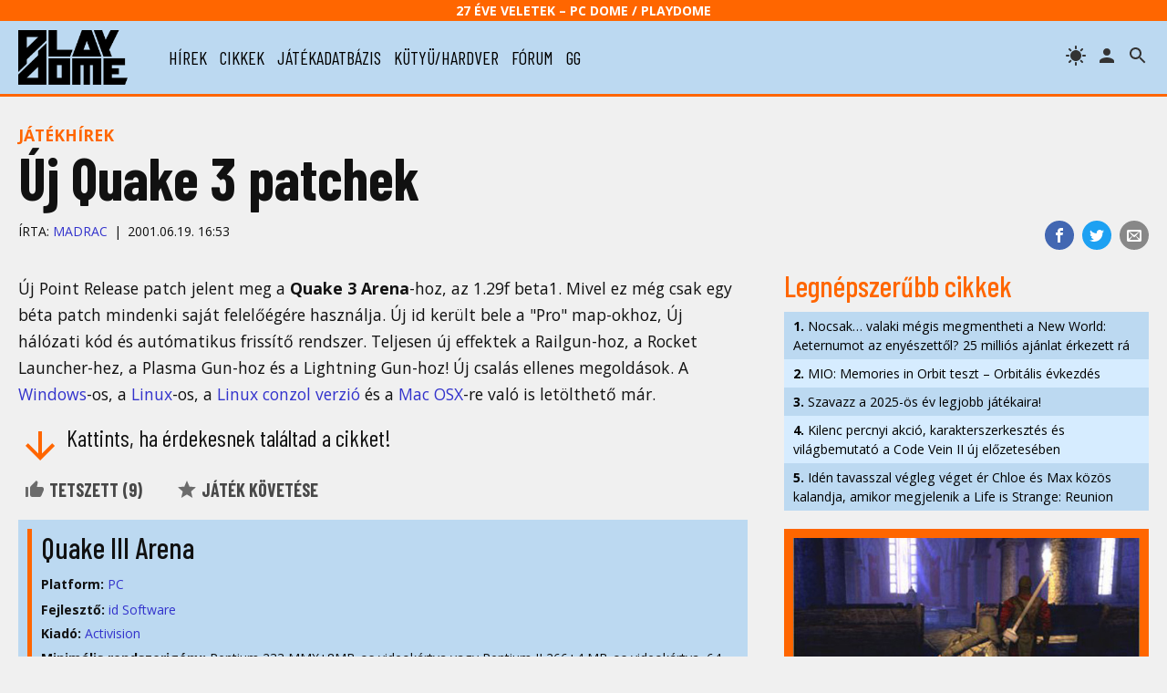

--- FILE ---
content_type: text/html; charset=UTF-8
request_url: https://www.playdome.hu/hirek/1451/uj_quake_3_patchek
body_size: 37154
content:
<!DOCTYPE html>
<html>
<head>
<!-- Google tag (gtag.js) -->
<script async src="https://www.googletagmanager.com/gtag/js?id=G-2T6Q3FV1DL"></script>
<script>
  window.dataLayer = window.dataLayer || [];
  function gtag(){dataLayer.push(arguments);}
  gtag('js', new Date());

  gtag('config', 'G-2T6Q3FV1DL');
</script>
 <title>Új Quake 3 patchek | PlayDome online játékmagazin</title>
 <meta http-equiv="content-type" content="text/html; charset=utf-8" />
 <link rel="preconnect" href="//www.pcdome.hu" crossorigin />
 <link rel="dns-prefetch" href="//www.pcdome.hu" />
 <link rel="dns-prefetch" href="//cdn.playdome.hu" />
 <link rel="dns-prefetch" href="//fonts.googleapis.com" />
 <meta name="description" content="" />
 <meta name="keywords" content="" />
 <link rel="canonical" href="https://www.playdome.hu/hirek/1451/uj_quake_3_patchek" />
 <meta property="og:title" content="Új Quake 3 patchek | PlayDome online játékmagazin" />
 <meta property="og:image" content="https://www.playdome.hu/img/playdome-logo-1280x854.jpg" />
 <meta property="og:image:width" content="1280" />
 <meta property="og:image:height" content="854" />
 <meta property="og:site_name" content="PlayDome.hu" />
 <meta property="og:description" content="" />
 <meta property="og:url" content="https://www.playdome.hu/hirek/1451/uj_quake_3_patchek" />
 <meta property="og:type" content="website" />
 <meta property="og:locale" content="hu_HU" />
 <meta name="viewport" content="width=device-width, initial-scale=1, user-scalable=yes" />
 <meta name="robots" content="index, follow" />
 <link href="/css/pd.css?91" rel="stylesheet" type="text/css" title="normal" />
 <link rel="apple-touch-icon" sizes="180x180" href="/img/apple-touch-icon.png">
 <link rel="icon" type="image/png" sizes="32x32" href="/img/favicon-32x32.png">
 <link rel="icon" type="image/png" sizes="16x16" href="/img/favicon-16x16.png">
 <link rel="manifest" href="/site.webmanifest">
 <meta name="theme-color" content="#bcd9f1" />
 <script src="//ajax.googleapis.com/ajax/libs/jquery/3.6.0/jquery.min.js"></script>
 <script>!window.jQuery && document.write('<script src="/js/jquery-3.6.0.min.js"><\/script>');</script>
 <script src="/js/pd.js?6"></script>
 <script type="application/bannerData" id="adData">
 {
  "url"         : "https://www.playdome.hu/hirek/1451/uj_quake_3_patchek",
  "uid"         : "1451",
  "pageType"    : "article",
  "keywords"    : [],
  "category"    : "Hír/Játékhírek",
  "adult"        : 0,
  "gSens"        : 0,
  "extraData"    : []
 }
 </script>
<!-- InMobi Choice. Consent Manager Tag v3.0 (for TCF 2.2) -->
<script type="text/javascript" async=true>
(function() {
  var host = 'www.playdome.hu';
  var element = document.createElement('script');
  var firstScript = document.getElementsByTagName('script')[0];
  var url = 'https://cmp.inmobi.com'
    .concat('/choice/', '2CFJPrqDGZcGN', '/', host, '/choice.js?tag_version=V3');
  var uspTries = 0;
  var uspTriesLimit = 3;
  element.async = true;
  element.type = 'text/javascript';
  element.src = url;

  firstScript.parentNode.insertBefore(element, firstScript);

  function makeStub() {
    var TCF_LOCATOR_NAME = '__tcfapiLocator';
    var queue = [];
    var win = window;
    var cmpFrame;

    function addFrame() {
      var doc = win.document;
      var otherCMP = !!(win.frames[TCF_LOCATOR_NAME]);

      if (!otherCMP) {
        if (doc.body) {
          var iframe = doc.createElement('iframe');

          iframe.style.cssText = 'display:none';
          iframe.name = TCF_LOCATOR_NAME;
          doc.body.appendChild(iframe);
        } else {
          setTimeout(addFrame, 5);
        }
      }
      return !otherCMP;
    }

    function tcfAPIHandler() {
      var gdprApplies;
      var args = arguments;

      if (!args.length) {
        return queue;
      } else if (args[0] === 'setGdprApplies') {
        if (
          args.length > 3 &&
          args[2] === 2 &&
          typeof args[3] === 'boolean'
        ) {
          gdprApplies = args[3];
          if (typeof args[2] === 'function') {
            args[2]('set', true);
          }
        }
      } else if (args[0] === 'ping') {
        var retr = {
          gdprApplies: gdprApplies,
          cmpLoaded: false,
          cmpStatus: 'stub'
        };

        if (typeof args[2] === 'function') {
          args[2](retr);
        }
      } else {
        if(args[0] === 'init' && typeof args[3] === 'object') {
          args[3] = Object.assign(args[3], { tag_version: 'V3' });
        }
        queue.push(args);
      }
    }

    function postMessageEventHandler(event) {
      var msgIsString = typeof event.data === 'string';
      var json = {};

      try {
        if (msgIsString) {
          json = JSON.parse(event.data);
        } else {
          json = event.data;
        }
      } catch (ignore) {}

      var payload = json.__tcfapiCall;

      if (payload) {
        window.__tcfapi(
          payload.command,
          payload.version,
          function(retValue, success) {
            var returnMsg = {
              __tcfapiReturn: {
                returnValue: retValue,
                success: success,
                callId: payload.callId
              }
            };
            if (msgIsString) {
              returnMsg = JSON.stringify(returnMsg);
            }
            if (event && event.source && event.source.postMessage) {
              event.source.postMessage(returnMsg, '*');
            }
          },
          payload.parameter
        );
      }
    }

    while (win) {
      try {
        if (win.frames[TCF_LOCATOR_NAME]) {
          cmpFrame = win;
          break;
        }
      } catch (ignore) {}

      if (win === window.top) {
        break;
      }
      win = win.parent;
    }
    if (!cmpFrame) {
      addFrame();
      win.__tcfapi = tcfAPIHandler;
      win.addEventListener('message', postMessageEventHandler, false);
    }
  };

  makeStub();

  function makeGppStub() {
    const CMP_ID = 10;
    const SUPPORTED_APIS = [
      '2:tcfeuv2',
      '6:uspv1',
      '7:usnatv1',
      '8:usca',
      '9:usvav1',
      '10:uscov1',
      '11:usutv1',
      '12:usctv1'
    ];

    window.__gpp_addFrame = function (n) {
      if (!window.frames[n]) {
        if (document.body) {
          var i = document.createElement("iframe");
          i.style.cssText = "display:none";
          i.name = n;
          document.body.appendChild(i);
        } else {
          window.setTimeout(window.__gpp_addFrame, 10, n);
        }
      }
    };
    window.__gpp_stub = function () {
      var b = arguments;
      __gpp.queue = __gpp.queue || [];
      __gpp.events = __gpp.events || [];

      if (!b.length || (b.length == 1 && b[0] == "queue")) {
        return __gpp.queue;
      }

      if (b.length == 1 && b[0] == "events") {
        return __gpp.events;
      }

      var cmd = b[0];
      var clb = b.length > 1 ? b[1] : null;
      var par = b.length > 2 ? b[2] : null;
      if (cmd === "ping") {
        clb(
          {
            gppVersion: "1.1", // must be Version.Subversion, current: 1.1
            cmpStatus: "stub", // possible values: stub, loading, loaded, error
            cmpDisplayStatus: "hidden", // possible values: hidden, visible, disabled
            signalStatus: "not ready", // possible values: not ready, ready
            supportedAPIs: SUPPORTED_APIS, // list of supported APIs
            cmpId: CMP_ID, // IAB assigned CMP ID, may be 0 during stub/loading
            sectionList: [],
            applicableSections: [-1],
            gppString: "",
            parsedSections: {},
          },
          true
        );
      } else if (cmd === "addEventListener") {
        if (!("lastId" in __gpp)) {
          __gpp.lastId = 0;
        }
        __gpp.lastId++;
        var lnr = __gpp.lastId;
        __gpp.events.push({
          id: lnr,
          callback: clb,
          parameter: par,
        });
        clb(
          {
            eventName: "listenerRegistered",
            listenerId: lnr, // Registered ID of the listener
            data: true, // positive signal
            pingData: {
              gppVersion: "1.1", // must be Version.Subversion, current: 1.1
              cmpStatus: "stub", // possible values: stub, loading, loaded, error
              cmpDisplayStatus: "hidden", // possible values: hidden, visible, disabled
              signalStatus: "not ready", // possible values: not ready, ready
              supportedAPIs: SUPPORTED_APIS, // list of supported APIs
              cmpId: CMP_ID, // list of supported APIs
              sectionList: [],
              applicableSections: [-1],
              gppString: "",
              parsedSections: {},
            },
          },
          true
        );
      } else if (cmd === "removeEventListener") {
        var success = false;
        for (var i = 0; i < __gpp.events.length; i++) {
          if (__gpp.events[i].id == par) {
            __gpp.events.splice(i, 1);
            success = true;
            break;
          }
        }
        clb(
          {
            eventName: "listenerRemoved",
            listenerId: par, // Registered ID of the listener
            data: success, // status info
            pingData: {
              gppVersion: "1.1", // must be Version.Subversion, current: 1.1
              cmpStatus: "stub", // possible values: stub, loading, loaded, error
              cmpDisplayStatus: "hidden", // possible values: hidden, visible, disabled
              signalStatus: "not ready", // possible values: not ready, ready
              supportedAPIs: SUPPORTED_APIS, // list of supported APIs
              cmpId: CMP_ID, // CMP ID
              sectionList: [],
              applicableSections: [-1],
              gppString: "",
              parsedSections: {},
            },
          },
          true
        );
      } else if (cmd === "hasSection") {
        clb(false, true);
      } else if (cmd === "getSection" || cmd === "getField") {
        clb(null, true);
      }
      //queue all other commands
      else {
        __gpp.queue.push([].slice.apply(b));
      }
    };
    window.__gpp_msghandler = function (event) {
      var msgIsString = typeof event.data === "string";
      try {
        var json = msgIsString ? JSON.parse(event.data) : event.data;
      } catch (e) {
        var json = null;
      }
      if (typeof json === "object" && json !== null && "__gppCall" in json) {
        var i = json.__gppCall;
        window.__gpp(
          i.command,
          function (retValue, success) {
            var returnMsg = {
              __gppReturn: {
                returnValue: retValue,
                success: success,
                callId: i.callId,
              },
            };
            event.source.postMessage(msgIsString ? JSON.stringify(returnMsg) : returnMsg, "*");
          },
          "parameter" in i ? i.parameter : null,
          "version" in i ? i.version : "1.1"
        );
      }
    };
    if (!("__gpp" in window) || typeof window.__gpp !== "function") {
      window.__gpp = window.__gpp_stub;
      window.addEventListener("message", window.__gpp_msghandler, false);
      window.__gpp_addFrame("__gppLocator");
    }
  };

  makeGppStub();

  var uspStubFunction = function() {
    var arg = arguments;
    if (typeof window.__uspapi !== uspStubFunction) {
      setTimeout(function() {
        if (typeof window.__uspapi !== 'undefined') {
          window.__uspapi.apply(window.__uspapi, arg);
        }
      }, 500);
    }
  };

  var checkIfUspIsReady = function() {
    uspTries++;
    if (window.__uspapi === uspStubFunction && uspTries < uspTriesLimit) {
      console.warn('USP is not accessible');
    } else {
      clearInterval(uspInterval);
    }
  };

  if (typeof window.__uspapi === 'undefined') {
    window.__uspapi = uspStubFunction;
    var uspInterval = setInterval(checkIfUspIsReady, 6000);
  }
})();
</script>
<!-- End InMobi Choice. Consent Manager Tag v3.0 (for TCF 2.2) -->

<script type="application/javascript">
var debugVersion=Date.now();const admeLocalQueryString=window.location.search,admeLocalUrlParams=new URLSearchParams(admeLocalQueryString),admeLocalDebug=admeLocalUrlParams.has("admeDebug"),admeUrl="https://link.adaptivemedia.hu/adme/extra/adme",admeLink=admeLocalDebug?admeUrl+".js?v="+debugVersion:admeUrl+".min.js",admeElement=document.createElement("script");admeElement.src=admeLink,document.head.appendChild(admeElement),admeElement.onload=()=>{console.log("adme.js loaded")},admeElement.onerror=()=>{console.log("adme.js cannot be loaded")};
</script>

</head>
<body>
<header class="slotHeader">
 <div id="header-25">27 éve Veletek – PC Dome / PlayDome</div>
 <div id="header-content">
  <a href="/"><div id="logo"></div></a>
  <div id="menu-h"><svg xmlns="http://www.w3.org/2000/svg" width="36" height="36" viewBox="0 0 24 24"><path d="M0 0h24v24H0z" fill="none"/><path d="M3 18h18v-2H3v2zm0-5h18v-2H3v2zm0-7v2h18V6H3z"/></svg></div>
  <nav id="menu">
   <ul>
    <li><a href="/hirek/">hírek</a></li>
    <li><a href="/cikk/">cikkek</a></li>
    <li><a href="/jatek/">játékadatbázis</a></li>
    <li><a href="/kutyu-hardver/">kütyü/hardver</a></li>
    <li><a href="/forum.php">fórum</a></li>
    <li><a href="/gg">gg</a></li>

   </ul>
  </nav>
  <span id="header-search" title="keresés"></span>

  <a href="/felhasznalo" rel="nofollow"><span id="header-profile" title="bejelentkezés/regisztráció"></span></a>
  <span id="header-theme" title="témaváltás"></span>
 </div>
<div id="search"><form action="/kereses" id="search-form" method="get" onsubmit="return searchCheck();"><input type="text" id="search-input" name="k" placeholder="Keresés..." autofocus /> 
<select name="st"><option value="">minden</option><option value="jatek">játékok</option><option value="forum">fórum</option></select>
<button type="submit" form="search-form"><img src="/img/icon-search.svg" alt="" style="width: 24px; height: 24px; vertical-align: text-bottom;" /></button></form></div>
</header>

<div id="content" class="slotFullContainer">
 <div id="notifications"></div>
 <div id="" class="center" style="margin: 10px 0; max-width: 100%; overflow-x: hidden;"></div>
<script type="application/ld+json">
{
 "@context": "http://schema.org",
 "@type": "NewsArticle",
 "headline": "Új Quake 3 patchek",
 "datePublished": "2001-06-19T16:53:00Z",
 "dateModified": "2001-06-19T16:53:00Z",
 "author":
 {
  "@type": "Person",
  "name": "Madrac"
 },

 "thumbnailUrl": "https://www.pcdome.hu/content/news/11451.jpg",
 "publisher":
 {
  "@type": "Organization",
  "name": "PlayDome.hu",
  "logo":
  {
   "@type": "ImageObject",
   "url": "/img/playdome-logo-400x400.jpg",
   "width": 400,
   "height": 400
  }
 },
 "description": "",
 "url": "https://www.playdome.hu/hirek/1451/uj_quake_3_patchek"
}
</script>

<p class="content-category"><a href="/hirek/jatek" style="text-decoration: none;">Játékhírek</a></p>

<h1>Új Quake 3 patchek</h1>
<p class="lead"></p>
<div id="content-header-social">
 <ul>
 <li class="share-facebook"><a href="https://www.facebook.com/sharer/sharer.php?u=https%3A%2F%2Fwww.playdome.hu%2Fhirek%2F1451%2Fuj_quake_3_patchek" target="_blank" title="Oszd meg Facebookon!"><img src="/img/icon-facebook.svg" alt="Facebook" /></a></li>
 <li class="share-twitter"><a href="https://twitter.com/intent/tweet?url=https%3A%2F%2Fwww.playdome.hu%2Fhirek%2F1451%2Fuj_quake_3_patchek&text=Új Quake 3 patchek | PlayDome online játékmagazin" target="_blank" title="Oszd meg Twitteren!"><img src="/img/icon-twitter.svg" alt="Twitter" /></a></li>
 <li class="share-email"><a href="mailto:?subject=Új Quake 3 patchek | PlayDome online játékmagazin&body=https%3A%2F%2Fwww.playdome.hu%2Fhirek%2F1451%2Fuj_quake_3_patchek" title="Oszd meg e-mailben!"><img src="/img/icon-email.svg" alt="e-mail" /></a></li>
 </ul>
</div>
<div class="author"><p>Írta: <a href="/felhasznalo/323/madrac" style="text-decoration: none;">Madrac</a><span class="content-date">2001.06.19. 16:53</span></p></div>

<div id="left">
<article class="slotArticle">

<p>Új Point Release patch jelent meg a <b>Quake 3 Arena</b>-hoz, az 1.29f beta1. Mivel ez még csak egy béta patch mindenki saját felelőégére használja. Új id került bele a "Pro" map-okhoz, Új hálózati kód és autómatikus frissítő rendszer. Teljesen új effektek a Railgun-hoz, a Rocket Launcher-hez, a Plasma Gun-hoz és a Lightning Gun-hoz! Új csalás ellenes megoldások. A <a href="http://www.fileplanet.com/index.asp?file=61607" target="_blank" rel="nofollow">Windows</a>-os, a <a href="http://www.fileplanet.com/index.asp?file=61609" target="_blank" rel="nofollow">Linux</a>-os, a <a href="http://www.fileplanet.com/index.asp?file=61610" target="_blank" rel="nofollow">Linux conzol verzió</a> és a <a href="http://www.fileplanet.com/index.asp?file=61611" target="_blank" rel="nofollow">Mac OSX</a>-re való is letölthető már.</p>




</article>

<p>
 <img src="/img/icon-down-arrow-orange.svg" alt="" /> <span id="content-like-arrow">Kattints, ha érdekesnek találtad a cikket!</span><br />
 <button id="content-like" class="like" style="margin-right: 1em;"><span class="thumbup"></span> Tetszett (<span id="like-num">9</span>)</button>
 <button id="game-follow" class="like"><span class="star"></span> Játék követése</button>
</p>






<div id="gameinfo">
<div id="gameinfo-data">
  <h3><a href="/jatek/254/quake_iii_arena_pc">Quake III Arena</a></h3>
  <div><strong>Platform:</strong> <ul class="gameinfo-platforms"><li><a href="/jatek/?pl=pc">PC</a></li></ul></div>
  <p><strong>Fejlesztő:</strong> <a href="/ceg/150/id-software">id Software</a></p>
  <p><strong>Kiadó:</strong> <a href="/ceg/55/activision">Activision</a></p>


  <p><strong>Minimális rendszerigény:</strong> Pentium 233 MMX+8MB-os videokártya vagy Pentium II 266+4 MB-os videokártya, 64 MB RAM, 4xCD-ROM, OpenGL-t támogató 3D gyorsító</p>

 <p class="small strong"><a href="/jatek/254/quake_iii_arena_pc">&raquo; Tovább a játék adatlapjára</a></p>
 </div>
</div>

<ul class="share">
 <li class="share-facebook"><a href="https://www.facebook.com/sharer/sharer.php?u=https%3A%2F%2Fwww.playdome.hu%2Fhirek%2F1451%2Fuj_quake_3_patchek" target="_blank" title="Oszd meg Facebookon!"><img src="/img/icon-facebook.svg" alt="Facebook" /></a></li>
 <li class="share-twitter"><a href="https://twitter.com/intent/tweet?url=https%3A%2F%2Fwww.playdome.hu%2Fhirek%2F1451%2Fuj_quake_3_patchek&text=Új Quake 3 patchek | PlayDome online játékmagazin" target="_blank" title="Oszd meg Twitteren!"><img src="/img/icon-twitter.svg" alt="Twitter" /></a></li>
 <li class="share-messenger"><a href="https://www.facebook.com/dialog/send?app_id=718559591893044&link=https%3A%2F%2Fwww.playdome.hu%2Fhirek%2F1451%2Fuj_quake_3_patchek" target="_blank" title="Oszd meg Messengeren!"><img src="/img/icon-messenger.png" alt="Messenger" /></a></li>
 <li class="share-viber"><a href="viber://forward?text=https%3A%2F%2Fwww.playdome.hu%2Fhirek%2F1451%2Fuj_quake_3_patchek" title="Oszd meg Viberen!"><img src="/img/icon-viber.png" alt="Viber" /></a></li>
 <li class="share-whatsapp"><a href="https://api.whatsapp.com/send?phone=&text=https%3A%2F%2Fwww.playdome.hu%2Fhirek%2F1451%2Fuj_quake_3_patchek" target="_blank" title="Oszd meg WhatsAppon!"><img src="/img/icon-whatsapp.svg" alt="WhatsApp" /></a></li>
 <li class="share-email"><a href="mailto:?subject=Új Quake 3 patchek | PlayDome online játékmagazin&body=https%3A%2F%2Fwww.playdome.hu%2Fhirek%2F1451%2Fuj_quake_3_patchek" title="Oszd meg e-mailben!"><img src="/img/icon-email.svg" alt="e-mail" /></a></li>
</ul>

<h3 id="hozzaszolasok" class="clr">HOZZÁSZÓLÁSOK</h3>

<p style="margin: .25em 0;">Még nincs hozzászólás, légy Te az első!</p>
<div id="content-new-comment" class="right"><form id="post-comment" action="/forum.php?action=sl" method="post"><textarea id="comment-letter" name="letter"  style="cursor: pointer;" placeholder="Jelentkezz be, kattints ide!"></textarea><br />

<input type="hidden" name="f" value="30" /><input type="hidden" name="t" value="0" /><input type="hidden" name="content_id" value="1451" /></form></div>
<script>$("#comment-letter").click(function(){window.location.href="/felhasznalo";});</script>
</div><div id="right" class="slotSingleColumn">
 <h3>Legnépszerűbb cikkek</h3>
 <ul class="toplist"><li><a href="/hirek/64592/nocsak-valaki-megis-megmentheti-a-new-world-aeternumot-az-enyeszettol-25-millios-ajanlat-erkezett-ra"><strong>1.</strong> Nocsak… valaki mégis megmentheti a New World: Aeternumot az enyészettől? 25 milliós ajánlat érkezett rá</a></li><li><a href="/cikk/64595/mio-memories-in-orbit-teszt-orbitalis-evkezdes"><strong>2.</strong> MIO: Memories in Orbit teszt – Orbitális évkezdés</a></li><li><a href="/hirek/64609/szavazz-a-2025-os-ev-legjobb-jatekaira"><strong>3.</strong> Szavazz a 2025-ös év legjobb játékaira!</a></li><li><a href="/hirek/64591/kilenc-percnyi-akcio-karakterszerkesztes-es-vilagbemutato-a-code-vein-ii-uj-elozeteseben"><strong>4.</strong> Kilenc percnyi akció, karakterszerkesztés és világbemutató a Code Vein II új előzetesében</a></li><li><a href="/hirek/64598/iden-tavasszal-vegleg-veget-er-chloe-es-max-kozos-kalandja-amikor-megjelenik-a-life-is-strange-reunion"><strong>5.</strong> Idén tavasszal végleg véget ér Chloe és Max közös kalandja, amikor megjelenik a Life is Strange: Reunion</a></li></ul>

 <div id="" class="center" style="margin-top: 20px;"></div>

 <div id="daily-gameguess">
 <a href="/gg"><img src="/content/gameguess/20260128/1-361083e7ddf6c45bb9520949e322b1ce.jpg" style="width: 100%;" alt="GG GameGuess" /></a><br />
 <a href="/gg"><strong>GG - Napi feladvány</strong><br />Találd ki, melyik játékhoz tartoznak a képrészletek!</a></div>



 <h3><a href="/forum.php?action=lt">Legfrissebb fórumtémák</a></h3>
 <dl class="forum-latest"><dt>21:49</dt><dd><a href="/forum.php?action=ll&t=5636" title="Utolsó: SMBX-fan 2026.01.27. 21:49">Programozás</a> <span class="gray">[99]</span></dd><dt>19:52</dt><dd><a href="/forum.php?action=ll&t=21294" title="Utolsó: subject17 2026.01.27. 19:52">Mit játszottál végig legutóbb? Értékeld!</a> <span class="gray">[1565]</span></dd><dt>19:51</dt><dd><a href="/forum.php?action=ll&t=9617" title="Utolsó: SMBX-fan 2026.01.27. 19:51">Helyzetjelentés</a> <span class="gray">[157556]</span></dd><dt>13:42</dt><dd><a href="/forum.php?action=ll&t=8626" title="Utolsó: Peace 2026.01.27. 13:42">Ki mivel játszik mostanában?</a> <span class="gray">[8195]</span></dd><dt>12:51</dt><dd><a href="/forum.php?action=ll&t=28830" title="Utolsó: Dark Archon 2026.01.27. 12:51">Atlas Fallen teszt – A The Surge fejlesztői nyílt világra váltottak a soulslike-ról [hozzászólások]</a> <span class="gray">[2]</span></dd><dt>11:48</dt><dd><a href="/forum.php?action=ll&t=3066" title="Utolsó: Barthezz 2026.01.27. 11:48">Mobilok, okostelefonok és tabletek</a> <span class="gray">[5246]</span></dd><dt>16:50</dt><dd><a href="/forum.php?action=ll&t=13028" title="Utolsó: Peace 2026.01.26. 16:50">Filmsarok - mit láttál mostanában?</a> <span class="gray">[43439]</span></dd><dt>16:39</dt><dd><a href="/forum.php?action=ll&t=2138" title="Utolsó: Peace 2026.01.26. 16:39">Sorozatok</a> <span class="gray">[10986]</span></dd><dt>13:02</dt><dd><a href="/forum.php?action=ll&t=29230" title="Utolsó: Dark Archon 2026.01.26. 13:02">Clair Obscur: Expedition 33</a> <span class="gray">[52]</span></dd><dt>08:52</dt><dd><a href="/forum.php?action=ll&t=29313" title="Utolsó: Dino 2026.01.26. 08:52">Szavazz a 2025-ös év legjobb játékaira! [hozzászólások]</a> <span class="gray">[12]</span></dd></dl>



 <h3>Hasznos tartalmak</h3>
 <div id="right-promo">
  <div><a href="/hirek/64371/asus-tuf-gaming-x-hatsune-miku-egyuttmukodes-ki-mondta-hogy-ami-gamer-az-nem-lehet-cuki-x"><img src="/content/hasznos/asus-hatsune-miku.jpg" alt="ASUS TUF Gaming x Hatsune Miku együttműködés – Ki mondta, hogy ami gamer, az nem lehet cuki?" />
  <p style="margin-top: 0;">ASUS TUF Gaming x Hatsune Miku együttműködés – Ki mondta, hogy ami gamer, az nem lehet cuki? (x)</p></a></div><div><a href="/hirek/64350/wifi-7-asus-modra-a-negyven-7-es-ugynok-ajanlasaval-x"><img src="/content/hasznos/asus-wifi7.jpg" alt="WiFi 7 ASUS módra – A negyven 7-es ügynök ajánlásával" />
  <p style="margin-top: 0;">WiFi 7 ASUS módra – A negyven 7-es ügynök ajánlásával (x)</p></a></div><div><a href="/cikk/55386/amit-az-ultraszeles-monitorokrol-tudni-erdemes"><img src="/content/hasznos/hasznos-ultraszeles.jpg" alt="Amit az ultraszéles monitorokról tudni érdemes" />
  <p style="margin-top: 0;">Amit az ultraszéles monitorokról tudni érdemes</p></a></div><div><a href="/cikk/52959/kis-panelhatarozo-avagy-milyen-monitort-valasszak"><img src="/content/hasznos/hasznos-panelhatarozo.jpg" alt="Kis panelhatározó, avagy milyen monitort válasszak?" />
  <p style="margin-top: 0;">Kis panelhatározó, avagy milyen monitort válasszak?</p></a></div><div><a href="/cikk/53572/amit-a-monitorcsatlakozokrol-tudni-erdemes"><img src="/content/hasznos/hasznos-monitorcsatlakozok.jpg" alt="Amit a monitorcsatlakozókról tudni érdemes" />
  <p style="margin-top: 0;">Amit a monitorcsatlakozókról tudni érdemes</p></a></div>
 </div>

 <div id="" class="center"></div>

</div>

<script>
$(function()
{
 $("#content-new-comment textarea").focus(function(){$(this).addClass("open");});
 $("#content-like").click(function(){
  if(!$("#content-like").hasClass("active"))
  {
    $.get("/like.php?c=1451", function(data){
     if(data=="OK")
     {
       $("#content-like").addClass("active");
       $("#like-num").text(parseInt($("#like-num").text())+1);
     }
   });
  }
 });

 $("#game-follow").click(function(){
    $.get("/follow.php?g=254", function(data){
     if(data=="OK")
     {
       $("#game-follow").addClass("active");
       notificationPopup("A Quake III Arena játékot hozzáadtuk követett játékaidhoz.", 5000);
     }
     else if(data=="DEL")
     {
       $("#game-follow").removeClass("active");
       notificationPopup("A Quake III Arena játékot töröltük követett játékaid közül.", 5000);
     }
     else
     {
       notificationPopup('A funkció használatához <a href="/felhasznalo">jelentkezz be</a>!', 5000);
     }
   });
 });

 $(".insert-tag").on("click", function(){
     insertAtCursor("comment-letter", $(this).data("prefix"), $(this).data("postfix"));
 });

 $(".forum-spoiler").click(function()
 {
  $(this).removeClass("forum-spoiler");
 });

});

function insertsmiley(smiley)
{
 insertAtCursor("comment-letter", smiley, "");
}

function insertAtCursor(textarea, prefix, postfix="")
{
 var t=$("#"+textarea);
 var cursorPosStart=t.prop('selectionStart');
 var cursorPosEnd=t.prop('selectionEnd');
 var v=t.val();
 var textBefore=v.substring(0, cursorPosStart);
 var textSelected=v.substring(cursorPosStart, cursorPosEnd);
 var textAfter=v.substring(cursorPosEnd, v.length);
 if(postfix=="")
 {
   cursorPosEnd-=textSelected.length;
   textSelected=""; // overwrite selected text
 }
 t.val(textBefore+prefix+textSelected+postfix+textAfter);
 if(cursorPosEnd>cursorPosStart || postfix!="") t.prop("selectionStart", cursorPosEnd+prefix.length+postfix.length);
 else t.prop("selectionStart", cursorPosStart+prefix.length);
 t.prop("selectionEnd", cursorPosEnd+prefix.length+postfix.length);
 t.focus();
}

function insertLink()
{
 var link=$("#link-url").val();
 insertAtCursor("comment-letter", "[link:"+link+"]", "[/link]");
}
</script>
</div>

<div id="recommended-footer">
<h3>Ezeket is olvasd el!</h3>
<div class="recommended-content">
<div>
 <div>
   <div class="content-list-category">Játékhírek</div>
   <h3>Szavazz a 2025-ös év legjobb játékaira!</h3>
 </div>
 <a href="/hirek/64609/szavazz-a-2025-os-ev-legjobb-jatekaira"><picture>
  <source media="(max-width: 480px)" srcset="//www.pcdome.hu/gallery/article/64609/article-headline-1.jpg" />
  <source media="(min-width: 481px) and (max-width: 800px)" srcset="//www.pcdome.hu/content/news/164609-400.jpg" />
  <source media="(min-width: 801px)" srcset="//www.pcdome.hu/gallery/article/64609/article-headline-1.jpg" />
  <img src="//www.pcdome.hu///www.pcdome.hu/gallery/article/64609/article-headline-1.jpg" alt="Szavazz a 2025-ös év legjobb játékaira!" />
 </picture></a>
</div><div>
 <div>
   <div class="content-list-category">Játékhírek</div>
   <h3>Nehezen indult, nehezen haladt, végül nem is lesz belőle semmi: a Ubisoft törölte a Prince of Persia: The Sands of Time Remake-et</h3>
 </div>
 <a href="/hirek/64601/nehezen-indult-nehezen-haladt-vegul-nem-is-lesz-belole-semmi-a-ubisoft-torolte-a-prince-of-persia-the-sands-of-time-remake-et"><picture>
  <source media="(max-width: 480px)" srcset="//www.pcdome.hu/gallery/article/64601/article-headline-1.jpg" />
  <source media="(min-width: 481px) and (max-width: 800px)" srcset="//www.pcdome.hu/content/news/164601-400.jpg" />
  <source media="(min-width: 801px)" srcset="//www.pcdome.hu/gallery/article/64601/article-headline-1.jpg" />
  <img src="//www.pcdome.hu///www.pcdome.hu/gallery/article/64601/article-headline-1.jpg" alt="Nehezen indult, nehezen haladt, végül nem is lesz belőle semmi: a Ubisoft törölte a Prince of Persia: The Sands of Time Remake-et" />
 </picture></a>
</div><div>
 <div>
   <div class="content-list-category">Játékhírek</div>
   <h3>A Ubisoft kiválasztott három klasszikus Far Cry epizódot, kicsit leporolta és megfejelte őket némi fps-sel</h3>
 </div>
 <a href="/hirek/64611/a-ubisoft-kivalasztott-harom-klasszikus-far-cry-epizodot-kicsit-leporolta-es-megfejelte-oket-nemi-fps-sel"><picture>
  <source media="(max-width: 480px)" srcset="//www.pcdome.hu/gallery/article/64611/article-headline-1.jpg" />
  <source media="(min-width: 481px) and (max-width: 800px)" srcset="//www.pcdome.hu/content/news/164611-400.jpg" />
  <source media="(min-width: 801px)" srcset="//www.pcdome.hu/gallery/article/64611/article-headline-1.jpg" />
  <img src="//www.pcdome.hu///www.pcdome.hu/gallery/article/64611/article-headline-1.jpg" alt="A Ubisoft kiválasztott három klasszikus Far Cry epizódot, kicsit leporolta és megfejelte őket némi fps-sel" />
 </picture></a>
</div><div>
 <div>
   <div class="content-list-category">Xbox Developer Direct</div>
   <h3>Az Xbox Developer Direct alkalmából derült fény végre a régóta várt Fable megjelenési idejére</h3>
 </div>
 <a href="/hirek/64610/az-xbox-developer-direct-alkalmabol-derult-feny-vegre-a-regota-vart-fable-megjelenesi-idejere"><picture>
  <source media="(max-width: 480px)" srcset="//www.pcdome.hu/gallery/article/64610/article-headline-1.jpg" />
  <source media="(min-width: 481px) and (max-width: 800px)" srcset="//www.pcdome.hu/content/news/164610-400.jpg" />
  <source media="(min-width: 801px)" srcset="//www.pcdome.hu/gallery/article/64610/article-headline-1.jpg" />
  <img src="//www.pcdome.hu///www.pcdome.hu/gallery/article/64610/article-headline-1.jpg" alt="Az Xbox Developer Direct alkalmából derült fény végre a régóta várt Fable megjelenési idejére" />
 </picture></a>
</div><div>
 <div>
   <div class="content-list-category">Játékhírek</div>
   <h3>Idén tavasszal végleg véget ér Chloe és Max közös kalandja, amikor megjelenik a Life is Strange: Reunion</h3>
 </div>
 <a href="/hirek/64598/iden-tavasszal-vegleg-veget-er-chloe-es-max-kozos-kalandja-amikor-megjelenik-a-life-is-strange-reunion"><picture>
  <source media="(max-width: 480px)" srcset="//www.pcdome.hu/gallery/article/64598/article-headline-1.jpg" />
  <source media="(min-width: 481px) and (max-width: 800px)" srcset="//www.pcdome.hu/content/news/164598-400.jpg" />
  <source media="(min-width: 801px)" srcset="//www.pcdome.hu/gallery/article/64598/article-headline-1.jpg" />
  <img src="//www.pcdome.hu///www.pcdome.hu/gallery/article/64598/article-headline-1.jpg" alt="Idén tavasszal végleg véget ér Chloe és Max közös kalandja, amikor megjelenik a Life is Strange: Reunion" />
 </picture></a>
</div><div>
 <div>
   <div class="content-list-category">Játékhírek</div>
   <h3>Porsche és Hamilton óra, DLSS 4 és GeForce NOW a Resident Evil Requiem tizenhárom perces bemutatójában</h3>
 </div>
 <a href="/hirek/64596/porsche-es-hamilton-ora-dlss-4-es-geforce-now-a-resident-evil-requiem-tizenharom-perces-bemutatojaban"><picture>
  <source media="(max-width: 480px)" srcset="//www.pcdome.hu/gallery/article/64596/article-headline-1.jpg" />
  <source media="(min-width: 481px) and (max-width: 800px)" srcset="//www.pcdome.hu/content/news/164596-400.jpg" />
  <source media="(min-width: 801px)" srcset="//www.pcdome.hu/gallery/article/64596/article-headline-1.jpg" />
  <img src="//www.pcdome.hu///www.pcdome.hu/gallery/article/64596/article-headline-1.jpg" alt="Porsche és Hamilton óra, DLSS 4 és GeForce NOW a Resident Evil Requiem tizenhárom perces bemutatójában" />
 </picture></a>
</div>
</div>
</div>

<footer>
 <div class="wrapper">
  <div class="footer-col">
  <p><strong>PlayDome online magazin</strong><br />Az 1998-ban alapított PC Dome utódja</p>
  <ul>
   <li><a href="/impresszum.html">Impresszum</a></li>
   <li><a href="/mediaajanlat.html">Médiaajánlat</a></li>
   <li><a href="/adatvedelem.html">Adatvédelem</a></li>
   <li><a href="/rss/playdome.xml">RSS</a></li>
  </ul>
  <ul>
   <li><a href="/blog/">Blogok</a></li>
  </ul>
  <p class="small"></p>
  </div><div class="footer-col">
  <p><strong>Kövess minket!</strong></p>
  <ul>
   <li><a href="https://www.facebook.com/pcdome" target="_blank">Facebook</a></li>
   <li><a href="https://www.youtube.com/playdomehu" target="_blank">YouTube</a></li>
   <li><a href="https://www.instagram.com/playdome/" target="_blank">Instagram</a></li>
   <li><a href="https://www.twitter.com/playdomehu/" target="_blank">Twitter</a></li>
   <li><a href="https://steamcommunity.com/groups/playdome" target="_blank">Steam csoport</a></li>
   <li><a href="https://store.steampowered.com/curator/6944876/" target="_blank">Steam kurátor</a></li>
  </ul>
  </div><div class="footer-col">
  <p><strong>Partnerek</strong></p>
  <ul>
   <li><a href="http://www.undergroundmagazin.hu" target="_blank">Underground magazin</a></li>
   <li><a href="http://pogessor.pcdome.hu/" target="_blank">Pogessor - Hearts of Iron</a></li>
  </ul>
  <ul>
   <li><a href="/hirek/sajtokozlemeny" target="_blank">Miegymás</a></li>
  </ul>
  <p><strong>Ügynökségi értékesítési képviselet:</strong><br /><a href="https://adaptivemedia.hu" target="_blank">Adaptive Media</a></p>
  <p><a class="change-consent" onclick="window.__tcfapi('displayConsentUi', 2, function() {} );" style="cursor: pointer;">Adatvédelmi- és sütibeállítások</a></p>
  </div>
 </div>
</footer>


<script>
$(function()
{

 $(".swipebox").swipebox({useSVG: false});
 $("#header-theme").click(function(){
   $("body").toggleClass("dark-mode");
   if($("body").hasClass("dark-mode")) setCookie("theme", "dark");
   else setCookie("theme", "light");
 });
 if(window.matchMedia && window.matchMedia('(prefers-color-scheme: dark)').matches)
 {
   $("body").addClass("dark-mode");
   setCookie("theme", "dark");
 }
 $("#header-search").click(function(){$("#search").toggle(); $("#search-input").focus();});
 $("#search").click(function(e){
   if($(e.target).is("#search"))
   {
     e.preventDefault();
     $("#search").fadeOut(200);
   }
 });

   $("#menu-h").click(function(e) {
       $("nav#menu").toggle();
       $("header").toggleClass("fixed");
       e.preventDefault();
   });

  $(window).resize(function(){
   if($("#menu-h").css('display')=="none")
   {
     if($("nav#menu").css('display')=="none")
     {
       $("nav#menu").css('display', 'inline-block');
       $("header").removeClass("fixed");
     }
   }
   else
   {
     $("nav#menu").css('display', 'none');
   }
  });

 $("p.spoiler").on("click", function(){$(this).removeClass("spoiler");});

 $("#bugreport-button").click(function(){$("#bugreport").fadeIn(200);});
 $("#bugreport").click(function(e){
   if($(e.target).is("#bugreport"))
   {
     e.preventDefault();
     $("#bugreport").fadeOut(200);
   }
 });
 $("#search").click(function(e){
   if($(e.target).is("#search"))
   {
     e.preventDefault();
     $("#search").fadeOut(200);
   }
 });



 var wasScroll;
 var lastScrollTop=0;
 var delta=5;
 var headerHeight=$("header").outerHeight();
 $(window).scroll(function(event){wasScroll=true;});
 setInterval(function(){if(wasScroll){doScroll(); wasScroll=false;}}, 250);
 function doScroll()
 {
   var st=$(this).scrollTop();
   if(Math.abs(lastScrollTop-st)<=delta) return;
   if(st>lastScrollTop && st>headerHeight) $("header").addClass("hidden");
   else if(st+$(window).height()<$(document).height()) $("header").removeClass("hidden");
   lastScrollTop=st;
 }
});

function searchCheck()
{
 if($("#search-input").val().length<3)
 {
   notificationPopup('A kereséshez írj be legalább 3 karaktert!');
   return false;
 }
 return true;
}

</script>
</body>
</html>
